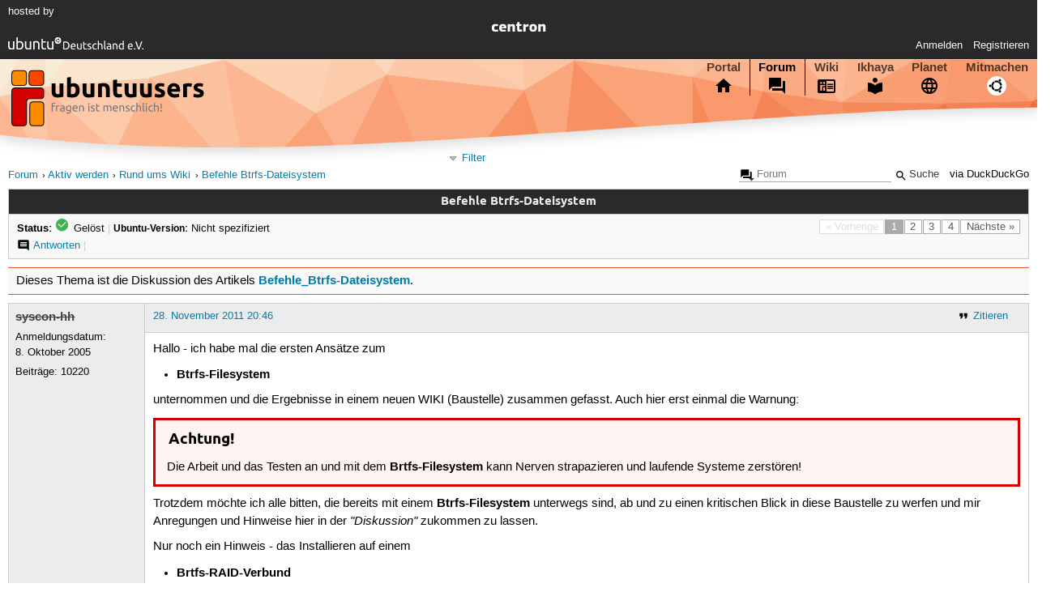

--- FILE ---
content_type: text/html; charset=utf-8
request_url: https://forum.ubuntuusers.de/topic/baustelle-befehle-btrfs-filesystem/
body_size: 7757
content:





<!DOCTYPE html>
<html lang="de-de"
      >
  <head>
    <meta http-equiv="Content-Type" content="text/html; charset=utf-8">
    <meta name="viewport" content="width=device-width, initial-scale=1.0">

    <title>
      
  
  
    
  
    
  
    
  
    
  

  Befehle Btrfs-Dateisystem › Rund ums Wiki › Aktiv werden › Forum › ubuntuusers.de

    </title>
    
      
      
      
        <link rel="stylesheet"  href="https://static-cdn.ubuntu-de.org/style/main.css?v=1.52.4">
      
        <link rel="stylesheet"  href="https://static-cdn.ubuntu-de.org/style/markup.css?v=1.52.4">
      
        <link rel="stylesheet"  href="https://static-cdn.ubuntu-de.org/style/forum.css?v=1.52.4">
      
        <link rel="stylesheet"  href="https://static-cdn.ubuntu-de.org/style/highlight.css?v=1.52.4">
      

      <link rel="stylesheet"  href="https://static-cdn.ubuntu-de.org/style/print.css?v=1.52.4" media="print">

      

      <link rel="stylesheet"  href="https://media-cdn.ubuntu-de.org/linkmap/linkmap-a9afd4e6ceecdf59278365d77ddeab91.css">

      
        <link rel="alternate" href="https://forum.ubuntuusers.de/feeds/topic/baustelle-befehle-btrfs-filesystem/title/20/" title="Befehle Btrfs-Dateisystem - Überschriften" type="application/atom+xml">
      
        <link rel="alternate" href="https://forum.ubuntuusers.de/feeds/topic/baustelle-befehle-btrfs-filesystem/short/20/" title="Befehle Btrfs-Dateisystem - Einleitung" type="application/atom+xml">
      
        <link rel="alternate" href="https://forum.ubuntuusers.de/feeds/topic/baustelle-befehle-btrfs-filesystem/full/20/" title="Befehle Btrfs-Dateisystem - Komplett" type="application/atom+xml">
      
      <link rel="shortcut icon" href="https://static-cdn.ubuntu-de.org/img/favicon.ico">
      <meta name="theme-color" content="#2b2929">

      
          

          
            <link rel="next" href="https://forum.ubuntuusers.de/topic/baustelle-befehle-btrfs-filesystem/2/">
          
      

    
  </head>
  <body>
  <nav class="navi_global">
    <a href="#main" class="skip-link">Zum Hauptinhalt springen</a>
    <a href="#sidebar" class="skip-link">Zur Seitenleiste springen</a>

    <a href="https://www.centron.de/" class="sponsor_link" target="_blank">
      hosted by <img src="https://static-cdn.ubuntu-de.org/img/Centron_Logo_white.svg" alt="centron">
    </a>
    <a href="https://verein.ubuntu-de.org/">
      <img src="https://static-cdn.ubuntu-de.org/img/ubuntu-logo-set-web-svg/SVG_small_use/ubuntu_white_hex_su-ubuntu_Deutschland_eV-no_font.svg"
           alt="ubuntu Deutschland e.V. Logo">
    </a>

      <ul>
        <li>
          <noscript>
            <strong class="nojs error">Bitte aktiviere JavaScript!</strong>
          </noscript>
        </li>
        
          <li>
            <a href="https://ubuntuusers.de/login/?next=https%3A%2F%2Fforum.ubuntuusers.de%2Ftopic%2Fbaustelle-befehle-btrfs-filesystem%2F" id="login_link">
              Anmelden
            </a>
          </li>
          <li>
            <a href="https://ubuntuusers.de/register/">
              Registrieren
            </a>
          </li>
        
      </ul>
  </nav>

    <header class="header">
      <h1><a href="/"><span>ubuntuusers.de</span></a></h1>
      <ul class="tabbar">
        
          <li class="portal" >
            <a href="https://ubuntuusers.de/">Portal</a>
          </li>
        
          <li class="forum" aria-current="page">
            <a href="https://forum.ubuntuusers.de/">Forum</a>
          </li>
        
          <li class="wiki" >
            <a href="https://wiki.ubuntuusers.de/">Wiki</a>
          </li>
        
          <li class="ikhaya" >
            <a href="https://ikhaya.ubuntuusers.de/">Ikhaya</a>
          </li>
        
          <li class="planet" >
            <a href="https://planet.ubuntuusers.de/">Planet</a>
          </li>
        
        <li class="community">
          <a href="https://wiki.ubuntuusers.de/Mitmachen/">Mitmachen</a>
        </li>
      </ul>
    </header>

        

        
        <form method="GET" action="https://duckduckgo.com/" class="search" name="searchsys" data-active-app="forum">
          <div>
            <input type="text" size="40" name="keyword" class="search_query">
            <input type="hidden" name="q">

            
            <input type="hidden" name="kam" value="osm">
            <input type="hidden" name="kj" value="F4AA90">
            <input type="hidden" name="ka" value="Ubuntu">

            <input type="submit" value="Suche" class="search_submit">

            <a href="https://wiki.ubuntuusers.de/Suchfunktion/">via DuckDuckGo</a>
          </div>
        </form>

        
  <div class="dropdown">
    <ul class="dropdown">
      <li>
        <span>Filter</span>
      </li>
      <li>
        <ul>
            <li>
              <a href="https://forum.ubuntuusers.de/newposts/">Neue Beiträge</a>
              <a href="https://forum.ubuntuusers.de/newposts/wiki/" class="limited">nur hier</a>
            </li>
            <li>
              <a href="https://forum.ubuntuusers.de/unanswered/">Unbeantwortete Themen</a>
              <a href="https://forum.ubuntuusers.de/unanswered/wiki/" class="limited">nur hier</a>
            </li>
            <li>
              <a href="https://forum.ubuntuusers.de/unsolved/">Ungelöste Themen</a>
              <a href="https://forum.ubuntuusers.de/unsolved/wiki/" class="limited">nur hier</a>
            </li>
            <li>
              <a href="https://forum.ubuntuusers.de/last24/">24 Stunden</a>
              <a href="https://forum.ubuntuusers.de/last24/wiki/" class="limited">nur hier</a>
            </li>
            <li>
              <a href="https://forum.ubuntuusers.de/last12/">12 Stunden</a>
              <a href="https://forum.ubuntuusers.de/last12/wiki/" class="limited">nur hier</a>
            </li>
            <li>
              <a href="https://forum.ubuntuusers.de/last6/">6 Stunden</a>
              <a href="https://forum.ubuntuusers.de/last6/wiki/" class="limited">nur hier</a>
            </li>
          
        </ul>
      </li>
    </ul>
  </div>

  <div class="pathbar_extension">
    
    
  </div>


      <nav aria-label="Brotkrumennavigation oben" class="breadcrumb -top">
        
          <ol>
            
              <li><a 
                     href="https://forum.ubuntuusers.de/">Forum</a></li>
            
              <li><a 
                     href="https://forum.ubuntuusers.de/category/aktiv-werden/">Aktiv werden</a></li>
            
              <li><a 
                     href="https://forum.ubuntuusers.de/forum/wiki/">Rund ums Wiki</a></li>
            
              <li><a aria-current="location"
                     href="https://forum.ubuntuusers.de/topic/baustelle-befehle-btrfs-filesystem/">Befehle Btrfs-Dateisystem</a></li>
            
          </ol>
        
      </nav>

        
        
        

        

        <main id="main"
              class="content">
          

          

          
  <div class="topic_box">
    <h2>Befehle Btrfs-Dateisystem</h2>
    <div class="topic_box_content">
      <div class="pagination pagination_right"><span class="disabled prev">« Vorherige</span><span class="pageselect active">1</span><a href="https://forum.ubuntuusers.de/topic/baustelle-befehle-btrfs-filesystem/2/" class="pageselect">2</a><a href="https://forum.ubuntuusers.de/topic/baustelle-befehle-btrfs-filesystem/3/" class="pageselect">3</a><a href="https://forum.ubuntuusers.de/topic/baustelle-befehle-btrfs-filesystem/4/" class="pageselect">4</a><a href="https://forum.ubuntuusers.de/topic/baustelle-befehle-btrfs-filesystem/2/" class="next">Nächste »</a>
</div>
      <strong>Status:</strong>
      <span class="status_solved">
        Gelöst
      </span>
      <span class="linklist">|</span>
      <span class="ubuntu_version">
        <strong>Ubuntu-Version:</strong>
        Nicht spezifiziert
      </span>
      <br>
      
  <span class="linklist">
      <a href="https://forum.ubuntuusers.de/topic/baustelle-befehle-btrfs-filesystem/reply/" class="action action_reply">Antworten</a> |
    
  </span>

    </div>
  </div>
    <div class="topic_box discussion_info">Dieses Thema ist die Diskussion des Artikels 
    <a class="article_discussion_list" href="https://wiki.ubuntuusers.de/Befehle_Btrfs-Dateisystem/">Befehle_Btrfs-Dateisystem</a>.</div>

  <table class="topic">
    <tbody>
        <tr id="post-3684607">
          <td class="author">
            <p class="username inactive">
              <a href="https://ubuntuusers.de/user/syscon-hh/">syscon-hh</a>
              
            </p>
            <p>Anmeldungsdatum:<br>8. Oktober 2005</p>
            <p class="posts">Beiträge: <a href="https://forum.ubuntuusers.de/author/syscon-hh/" rel="nofollow">10220</a></p>
          </td>
          <td class="post">
            <div class="postinfo">
              <div class="linklist">
                  <a href="https://forum.ubuntuusers.de/post/3684607/quote/"
                     class="action action_quote">Zitieren</a>
              </div>
              <a href="https://forum.ubuntuusers.de/post/3684607/" title="Permalink zu diesem Beitrag">
                28. November 2011 20:46
                
              </a>
            </div>
            
            
            <div class="text">
              <p>Hallo - ich habe mal die ersten Ansätze zum
</p><ul><li><p><strong>Btrfs-Filesystem</strong></p></li></ul><p>unternommen und die Ergebnisse in einem neuen WIKI (Baustelle) zusammen gefasst. Auch hier erst einmal die Warnung:
</p><div class="box warning"><h3 class="box warning">Achtung!</h3><div class="contents"><p>Die Arbeit und das Testen an und mit dem <strong>Brtfs-Filesystem</strong> kann Nerven strapazieren und laufende Systeme zerstören!
</p></div></div><p>
Trotzdem möchte ich alle bitten, die bereits mit einem <strong>Btrfs-Filesystem</strong> unterwegs sind, ab und zu einen kritischen Blick in diese Baustelle zu werfen und mir Anregungen und Hinweise hier in der <em>&quot;Diskussion&quot;</em> zukommen zu lassen.</p><p>Nur noch ein Hinweis - das Installieren auf einem
</p><ul><li><p><strong>Brtfs-RAID-Verbund</strong></p></li></ul><p>werde ich nach ausführlichem Test in einem seperaten Artikel packen - analog zu <a href="https://wiki.ubuntuusers.de/Konvertierung_nach_Btrfs/" class="internal missing">Konvertierung nach Btrfs</a>!</p><p>gruß syscon-hh</p>
            </div>
          </td>
        </tr>
        <tr id="post-3688762">
          <td class="author">
            <p class="username inactive">
              <a href="https://ubuntuusers.de/user/noisefloor/">noisefloor</a>
              
                <img class="teamicon" src="https://media-cdn.ubuntu-de.org/portal/team_icons/team_Ehemalige.png"
                     alt="Team-Icon">
              
            </p>
            <p>Anmeldungsdatum:<br>6. Juni 2006</p>
            <p class="posts">Beiträge: <a href="https://forum.ubuntuusers.de/author/noisefloor/" rel="nofollow">29567</a></p>
          </td>
          <td class="post">
            <div class="postinfo">
              <div class="linklist">
                  <a href="https://forum.ubuntuusers.de/post/3688762/quote/"
                     class="action action_quote">Zitieren</a>
              </div>
              <a href="https://forum.ubuntuusers.de/post/3688762/" title="Permalink zu diesem Beitrag">
                29. November 2011 20:14
                
              </a>
            </div>
            
            
            <div class="text">
              <p>Hallo,</p><p>bin mal drüber geflogen. Zwei (drei) Dinge:
</p><blockquote><p>Btrfs befindet sich noch in der Entwicklungsphase und ist daher nicht für den produktiven Einsatz gedacht.</p></blockquote><p>Das klingt IMHO harscher, als es wirklich ist. Weil für z.B. Fedora und AFAIK auch Ubuntu in den zukünftigen Versionen btrfs als Default-FS vorgesehen sind. Auf dem privaten Desktoprechner spricht AFAIK auch nichts gegen den Einsatz von btrf.
</p><blockquote><p>btrfs [Option] [Wert] / btrfs-&lt;option&gt; / btrfsxyz / &lt;option&gt;.btrfs</p></blockquote><p>Sollte so in aktuellen Artikeln nicht mehr verwendet werden, weil <code class="notranslate">[ ]</code> und <code class="notranslate">&lt;  &gt;</code> in der Shell ja eine Bedeutung haben. Richtig wäre:</p><p>btrfs OPTION WERT \ btrfs-OPTION / btrfsXYZ / OPTION.btrfs</p><p>Und im Fließtext dann in Monospace formatieren, also z.B.: &quot;Setzt mal als <code class="notranslate">OPTION</code> <code class="notranslate">foo</code> ein und als zugehörigen <code class="notranslate">WERT</code> <code class="notranslate">bar</code>, dann...&quot;</p><p>Der dritte Punkt ist: Der Artikel ist jetzt schon lang- und es fehlt scheinbar noch recht viel... Kann man das irgendwie sinnvoll trennen, in zwei (oder drei) Artikel?</p><p>Gruß, noisefloor
</p>
            </div>
          </td>
        </tr>
        <tr id="post-3688972">
          <td class="author">
            <p class="username inactive">
              <a href="https://ubuntuusers.de/user/syscon-hh/">syscon-hh</a>
              
            </p>
              <div class="member_title">(Themenstarter)</div>
            <p>Anmeldungsdatum:<br>8. Oktober 2005</p>
            <p class="posts">Beiträge: <a href="https://forum.ubuntuusers.de/author/syscon-hh/" rel="nofollow">10220</a></p>
          </td>
          <td class="post">
            <div class="postinfo">
              <div class="linklist">
                  <a href="https://forum.ubuntuusers.de/post/3688972/quote/"
                     class="action action_quote">Zitieren</a>
              </div>
              <a href="https://forum.ubuntuusers.de/post/3688972/" title="Permalink zu diesem Beitrag">
                29. November 2011 20:46
                
              </a>
            </div>
            
            
            <div class="text">
              <p>Danke erst einmal für die Hinweise - ich bin selbst erschrocken über den Umfang der Befehle.</p><p>Eine Teilung ist sicherlich möglich - da bietet sich ja die jetzige Aufteilung nahezu an. Eine Aufteilung in <strong>wichtige</strong> bzw. <strong>weniger wichtige</strong>  Befehle halte ich allerdings für problematisch.</p><p>Aber bis zum Release von Precise ist ja noch ....</p><p>Wiki-Syntax ist klar - aber wie gehabt, tu&#x27; ich mich als <em>Techniker</em> damit halt schwer.</p><p>Zu dem Einwurf:</p><blockquote><blockquote><p>Btrfs befindet sich noch in der Entwicklungsphase und ist daher nicht für den produktiven Einsatz gedacht.</p></blockquote></blockquote><p>Der steht in allen Dokumenten so drin und ich werde den Teufel vorerst nicht animieren, dass zu streichen 😇</p><p>gruß syscon-hh</p>
            </div>
          </td>
        </tr>
        <tr id="post-3688977">
          <td class="author">
            <p class="username inactive">
              <a href="https://ubuntuusers.de/user/noisefloor/">noisefloor</a>
              
                <img class="teamicon" src="https://media-cdn.ubuntu-de.org/portal/team_icons/team_Ehemalige.png"
                     alt="Team-Icon">
              
            </p>
            <p>Anmeldungsdatum:<br>6. Juni 2006</p>
            <p class="posts">Beiträge: <a href="https://forum.ubuntuusers.de/author/noisefloor/" rel="nofollow">29567</a></p>
          </td>
          <td class="post">
            <div class="postinfo">
              <div class="linklist">
                  <a href="https://forum.ubuntuusers.de/post/3688977/quote/"
                     class="action action_quote">Zitieren</a>
              </div>
              <a href="https://forum.ubuntuusers.de/post/3688977/" title="Permalink zu diesem Beitrag">
                29. November 2011 20:47
                
              </a>
            </div>
            
            
            <div class="text">
              <p>Hallo,
</p><blockquote><p>Eine Aufteilung in wichtige bzw. weniger wichtige Befehle halte ich allerdings für problematisch.</p></blockquote><p>Nee, das geht immer schief. Weil&#x27;s halt relativ ist und was für mich unwichtig ist kann für dich ja wichtig sein.</p><p>Trennen kann man aber auch später noch.</p><p>Gruß, noisefloor</p>
            </div>
          </td>
        </tr>
        <tr id="post-3689137">
          <td class="author">
            <p class="username inactive">
              <a href="https://ubuntuusers.de/user/syscon-hh/">syscon-hh</a>
              
            </p>
              <div class="member_title">(Themenstarter)</div>
            <p>Anmeldungsdatum:<br>8. Oktober 2005</p>
            <p class="posts">Beiträge: <a href="https://forum.ubuntuusers.de/author/syscon-hh/" rel="nofollow">10220</a></p>
          </td>
          <td class="post">
            <div class="postinfo">
              <div class="linklist">
                  <a href="https://forum.ubuntuusers.de/post/3689137/quote/"
                     class="action action_quote">Zitieren</a>
              </div>
              <a href="https://forum.ubuntuusers.de/post/3689137/" title="Permalink zu diesem Beitrag">
                29. November 2011 21:18
                
                (zuletzt bearbeitet: 29. November 2011 21:18)
                
              </a>
            </div>
            
            
            <div class="text">
              <blockquote><blockquote><p> btrfs [Option] [Wert] / btrfs-&lt;option&gt; / btrfsxyz / &lt;option&gt;.btrfs</p></blockquote><p>
Sollte so in aktuellen Artikeln nicht mehr verwendet werden, weil [ ] und &lt; &gt; in der Shell ja eine Bedeutung haben. Richtig wäre:</p></blockquote><p>Dann schnappt Dir bitte mal eine von den Passagen und liefere ein plausibles Beispiel - ich habe nur aus den Dokumenten / Spezifikationen bzw. auch man-pages dieses adequat übertragen - nicht das nachher jemand schreibt:    
</p><ul><li><p><strong>In den man-pages steht das aber anders</strong> </p></li></ul><p>😀 </p>
            </div>
          </td>
        </tr>
        <tr id="post-3689192">
          <td class="author">
            <p class="username">
              <a href="https://ubuntuusers.de/user/redknight/">redknight</a>
              
                <img class="teamicon" src="https://media-cdn.ubuntu-de.org/portal/team_icons/team_Moderatoren.png"
                     alt="Team-Icon">
              
            </p>
              <div class="member_title">Moderator &amp; Supporter</div>
              
  <img class="avatar"
    src="https://media-cdn.ubuntu-de.org/portal/avatars/avatar_user91446.gif"
    alt="Avatar von redknight">

            <p>Anmeldungsdatum:<br>30. Oktober 2008</p>
            <p class="posts">Beiträge: <a href="https://forum.ubuntuusers.de/author/redknight/" rel="nofollow">21882</a></p>
              <p>Wohnort: Lorchhausen im schönen Rheingau</p>
          </td>
          <td class="post">
            <div class="postinfo">
              <div class="linklist">
                  <a href="https://forum.ubuntuusers.de/post/3689192/quote/"
                     class="action action_quote">Zitieren</a>
              </div>
              <a href="https://forum.ubuntuusers.de/post/3689192/" title="Permalink zu diesem Beitrag">
                29. November 2011 21:37
                
              </a>
            </div>
            
            
            <div class="text">
              <p><a href="https://ubuntuusers.de/user/noisefloor/" class="crosslink user">noisefloor</a> <a href="https://forum.ubuntuusers.de/post/3688762/" class="crosslink post">schrieb</a>:</p><blockquote><blockquote><p>Btrfs befindet sich noch in der Entwicklungsphase und ist daher nicht für den produktiven Einsatz gedacht.</p></blockquote><p>Das klingt IMHO harscher, als es wirklich ist.</p></blockquote><p>Finde ich nicht. Es stellt den Sachverhalt so dar, wie er unter anderem vom Entwickler gehesen wird.</p><blockquote><p>Weil für z.B. Fedora und AFAIK auch Ubuntu in den zukünftigen Versionen btrfs als Default-FS vorgesehen sind.</p></blockquote><p>Nicht unbedingt eine Stabiltätsaussage 😉</p><blockquote><p>Auf dem privaten Desktoprechner spricht AFAIK auch nichts gegen den Einsatz von btrf.</p></blockquote><p>*hust* kein fsck. Allein das sollte reichen.</p>
            </div>
          </td>
        </tr>
        <tr id="post-3690147">
          <td class="author">
            <p class="username inactive">
              <a href="https://ubuntuusers.de/user/syscon-hh/">syscon-hh</a>
              
            </p>
              <div class="member_title">(Themenstarter)</div>
            <p>Anmeldungsdatum:<br>8. Oktober 2005</p>
            <p class="posts">Beiträge: <a href="https://forum.ubuntuusers.de/author/syscon-hh/" rel="nofollow">10220</a></p>
          </td>
          <td class="post">
            <div class="postinfo">
              <div class="linklist">
                  <a href="https://forum.ubuntuusers.de/post/3690147/quote/"
                     class="action action_quote">Zitieren</a>
              </div>
              <a href="https://forum.ubuntuusers.de/post/3690147/" title="Permalink zu diesem Beitrag">
                30. November 2011 09:23
                
                (zuletzt bearbeitet: 30. November 2011 09:24)
                
              </a>
            </div>
            
            
            <div class="text">
              <p><a href="https://ubuntuusers.de/user/redknight/" class="crosslink user">redknight</a> <a href="https://forum.ubuntuusers.de/post/3689192/" class="crosslink post">schrieb</a>:</p><blockquote><p>*hust* kein fsck. Allein das sollte reichen.</p></blockquote><p>Stimmt so nicht ganz - ab Oneiric läuft <strong>btrfsck</strong> (<strong>fsck.btrfs</strong>) nach dem Patch ohne die Reparaturoption <strong>-a</strong>, Einstellung in der <strong>/etc/fstab</strong> entsprechend gesetzt - hinten <strong>0  1</strong> (nur einmalig für jede Partition, Subvolumes sollte man auf <strong>0  0</strong> setzen).</p><p>Das ergibt immerhin eine Aussage, ob der Test ohne Fehler durchgelaufen ist - Beispiel:
</p><pre class="notranslate">btrfsck /dev/sdb5
found 2180972544 bytes used err is 0
....</pre><p>
bzw. ein relevanter Eintrag in <strong>dmesg</strong>, mit dem man dann entsprechende Maßnahmen am Desktop bzw. aus der Konsole heraus starten kann.</p><p>Zugegeben - eine Reparatur war mir letztens bei einem <strong>schweren</strong> Fehler im Filesystem nicht gelungen, aber dazu fehlen mir wohl einfach die notwendigen Kenntnisse, die Ausgabe richtig zu interpretieren.</p>
            </div>
          </td>
        </tr>
        <tr id="post-3690192">
          <td class="author">
            <p class="username">
              <a href="https://ubuntuusers.de/user/redknight/">redknight</a>
              
                <img class="teamicon" src="https://media-cdn.ubuntu-de.org/portal/team_icons/team_Moderatoren.png"
                     alt="Team-Icon">
              
            </p>
              <div class="member_title">Moderator &amp; Supporter</div>
              
  <img class="avatar"
    src="https://media-cdn.ubuntu-de.org/portal/avatars/avatar_user91446.gif"
    alt="Avatar von redknight">

            <p>Anmeldungsdatum:<br>30. Oktober 2008</p>
            <p class="posts">Beiträge: <a href="https://forum.ubuntuusers.de/author/redknight/" rel="nofollow">21882</a></p>
              <p>Wohnort: Lorchhausen im schönen Rheingau</p>
          </td>
          <td class="post">
            <div class="postinfo">
              <div class="linklist">
                  <a href="https://forum.ubuntuusers.de/post/3690192/quote/"
                     class="action action_quote">Zitieren</a>
              </div>
              <a href="https://forum.ubuntuusers.de/post/3690192/" title="Permalink zu diesem Beitrag">
                30. November 2011 09:36
                
              </a>
            </div>
            
            
            <div class="text">
              <p><a href="https://ubuntuusers.de/user/syscon-hh/" class="crosslink user">syscon-hh</a> <a href="https://forum.ubuntuusers.de/post/3690147/" class="crosslink post">schrieb</a>: </p><blockquote><p>Das ergibt immerhin eine Aussage, ob der Test ohne Fehler durchgelaufen ist </p></blockquote><p>Ok, guter Punkt. Ich bezog mich dau auf die wikiseite von btrfs, die wohl dann nicht mehr ganz aktuell ist. Trotzdem ist ein Filesystem, dessen check im Fehlerfall nicht reparieren kann nur einen Spielerei und fern von produktivem Einsatz. Dessen sollte amn sich bewusst sein und deshalb wird vor dem Einsatz gewarnt (darüber sind wir beiden uns ja auch einig 😉 )</p>
            </div>
          </td>
        </tr>
        <tr id="post-3690642">
          <td class="author">
            <p class="username inactive">
              <a href="https://ubuntuusers.de/user/noisefloor/">noisefloor</a>
              
                <img class="teamicon" src="https://media-cdn.ubuntu-de.org/portal/team_icons/team_Ehemalige.png"
                     alt="Team-Icon">
              
            </p>
            <p>Anmeldungsdatum:<br>6. Juni 2006</p>
            <p class="posts">Beiträge: <a href="https://forum.ubuntuusers.de/author/noisefloor/" rel="nofollow">29567</a></p>
          </td>
          <td class="post">
            <div class="postinfo">
              <div class="linklist">
                  <a href="https://forum.ubuntuusers.de/post/3690642/quote/"
                     class="action action_quote">Zitieren</a>
              </div>
              <a href="https://forum.ubuntuusers.de/post/3690642/" title="Permalink zu diesem Beitrag">
                30. November 2011 11:59
                
              </a>
            </div>
            
            
            <div class="text">
              <p>Hallo,</p><p>na gut - dann bleibt der Hinweis halt drin.</p><p>Gruß, noisefloor</p>
            </div>
          </td>
        </tr>
        <tr id="post-3701022">
          <td class="author">
            <p class="username inactive">
              <a href="https://ubuntuusers.de/user/syscon-hh/">syscon-hh</a>
              
            </p>
              <div class="member_title">(Themenstarter)</div>
            <p>Anmeldungsdatum:<br>8. Oktober 2005</p>
            <p class="posts">Beiträge: <a href="https://forum.ubuntuusers.de/author/syscon-hh/" rel="nofollow">10220</a></p>
          </td>
          <td class="post">
            <div class="postinfo">
              <div class="linklist">
                  <a href="https://forum.ubuntuusers.de/post/3701022/quote/"
                     class="action action_quote">Zitieren</a>
              </div>
              <a href="https://forum.ubuntuusers.de/post/3701022/" title="Permalink zu diesem Beitrag">
                3. Dezember 2011 13:46
                
              </a>
            </div>
            
            
            <div class="text">
              <p>Habe das jetzt mal auf den aktuellen Stand gebracht - nun muss nur noch eine Trennung erfolgen. Dazu mein Vorschlag als direkter Hinweis im Artikel:
</p><ul><li><p><a href="https://wiki.ubuntuusers.de/Baustelle/Befehle_Btrfs-Filesystem/#Ausgelagerte-Beschreibungen" class="internal missing">Ausgelagerte Beschreibungen</a></p></li></ul><p>Frage an andere Leser und Kenner der Materie - macht dass so Sinn??
</p><ul><li><p>Thema <strong>Installation</strong>  - und um zu</p></li><li><p>Thema <strong>Konvertierung</strong> - ist ja schon Realität</p></li><li><p>Thema <strong>Expertenwissen</strong> - nur nicht dran schrauben</p></li></ul><p>gruß syscon-hh</p>
            </div>
          </td>
        </tr>
        <tr id="post-3701032">
          <td class="author">
            <p class="username inactive">
              <a href="https://ubuntuusers.de/user/noisefloor/">noisefloor</a>
              
                <img class="teamicon" src="https://media-cdn.ubuntu-de.org/portal/team_icons/team_Ehemalige.png"
                     alt="Team-Icon">
              
            </p>
            <p>Anmeldungsdatum:<br>6. Juni 2006</p>
            <p class="posts">Beiträge: <a href="https://forum.ubuntuusers.de/author/noisefloor/" rel="nofollow">29567</a></p>
          </td>
          <td class="post">
            <div class="postinfo">
              <div class="linklist">
                  <a href="https://forum.ubuntuusers.de/post/3701032/quote/"
                     class="action action_quote">Zitieren</a>
              </div>
              <a href="https://forum.ubuntuusers.de/post/3701032/" title="Permalink zu diesem Beitrag">
                3. Dezember 2011 13:47
                
              </a>
            </div>
            
            
            <div class="text">
              <p>Hallo,</p><p>keine Ahnung, ob das Sinn macht. Klingt aber gut und plausibel. ☺</p><p>Gruß, noisefloor</p>
            </div>
          </td>
        </tr>
        <tr id="post-3757802">
          <td class="author">
            <p class="username">
              <a href="https://ubuntuusers.de/user/Dieter_Ubuntu/">Dieter_Ubuntu</a>
              
            </p>
            <p>Anmeldungsdatum:<br>4. Juli 2007</p>
            <p class="posts">Beiträge: <a href="https://forum.ubuntuusers.de/author/Dieter_Ubuntu/" rel="nofollow">448</a></p>
          </td>
          <td class="post">
            <div class="postinfo">
              <div class="linklist">
                  <a href="https://forum.ubuntuusers.de/post/3757802/quote/"
                     class="action action_quote">Zitieren</a>
              </div>
              <a href="https://forum.ubuntuusers.de/post/3757802/" title="Permalink zu diesem Beitrag">
                18. Dezember 2011 17:28
                
              </a>
            </div>
            
            
            <div class="text">
              <p>Weiß nicht, ob meine Frage hier an der richtigen Stelle ist?</p><p>Hat jemand eine Ahnung, wie man die UUID beim Erzeugen einer btrfs-Partition setzen kann? Hab schon ziemlich gegoogelt, sieht so aus, dass es derzeit nicht möglich ist.</p><p>Ansonsten ist der Artikel sehr hilfreich.</p><p>Grüße aus Südbaden</p>
            </div>
          </td>
        </tr>
        <tr id="post-3758112">
          <td class="author">
            <p class="username inactive">
              <a href="https://ubuntuusers.de/user/syscon-hh/">syscon-hh</a>
              
            </p>
              <div class="member_title">(Themenstarter)</div>
            <p>Anmeldungsdatum:<br>8. Oktober 2005</p>
            <p class="posts">Beiträge: <a href="https://forum.ubuntuusers.de/author/syscon-hh/" rel="nofollow">10220</a></p>
          </td>
          <td class="post">
            <div class="postinfo">
              <div class="linklist">
                  <a href="https://forum.ubuntuusers.de/post/3758112/quote/"
                     class="action action_quote">Zitieren</a>
              </div>
              <a href="https://forum.ubuntuusers.de/post/3758112/" title="Permalink zu diesem Beitrag">
                18. Dezember 2011 18:20
                
                (zuletzt bearbeitet: 20. Dezember 2011 13:49)
                
              </a>
            </div>
            
            
            <div class="text">
              <p><a href="https://ubuntuusers.de/user/Dieter_Ubuntu/" class="crosslink user">Dieter_Ubuntu</a> <a href="https://forum.ubuntuusers.de/post/3757802/" class="crosslink post">schrieb</a>:</p><blockquote><p>Hat jemand eine Ahnung, wie man die UUID beim Erzeugen einer btrfs-Partition setzen kann? Hab schon ziemlich gegoogelt, sieht so aus, dass es derzeit nicht möglich ist.</p></blockquote><p><strong>Ja</strong>, das ist möglich. Alle Parameter - wie im WIKI-Artikel unter <a href="https://wiki.ubuntuusers.de/Baustelle/Befehle_Btrfs-Filesystem/#mkfs-btrfs" class="internal missing">mkfs.btrfs</a> beschrieben, <strong>müssen</strong> schon bei der Formatierung mit angegeben werden, dazu gehört auch die Option <em>&quot;-L LABEL&quot;</em>.</p><p>Zur Zeit ist als zusätzliches Attribut nur das <strong><span class="underline">nachträgliche</span></strong> Setzen von <em>&quot;LABEL&quot;</em> möglich (nur aktuelles Tool). Übrigens auch mit dem <a rel="nofollow" href="http://packages.debian.org/de/sid/btrfs-tools" class="external">aktuellen Tool</a> ist da noch kein Fortschritt zu sehen, außer ein paar <em>&quot;Special Tools&quot;</em> für Experten. Ansonsten bringt der nächste Kernel (<strong>3.2.0-5</strong>) bereits erheblich mehr Sicherheit - insbesondere bei einem Kaltabschalten / Netzausfall.</p><p>gruß syscon-hh</p>
            </div>
          </td>
        </tr>
        <tr id="post-3765562">
          <td class="author">
            <p class="username inactive">
              <a href="https://ubuntuusers.de/user/syscon-hh/">syscon-hh</a>
              
            </p>
              <div class="member_title">(Themenstarter)</div>
            <p>Anmeldungsdatum:<br>8. Oktober 2005</p>
            <p class="posts">Beiträge: <a href="https://forum.ubuntuusers.de/author/syscon-hh/" rel="nofollow">10220</a></p>
          </td>
          <td class="post">
            <div class="postinfo">
              <div class="linklist">
                  <a href="https://forum.ubuntuusers.de/post/3765562/quote/"
                     class="action action_quote">Zitieren</a>
              </div>
              <a href="https://forum.ubuntuusers.de/post/3765562/" title="Permalink zu diesem Beitrag">
                20. Dezember 2011 20:27
                
                (zuletzt bearbeitet: 20. Dezember 2011 20:27)
                
              </a>
            </div>
            
            
            <div class="text">
              <p>Mal was Erfeuliches zum Thema <strong>Btr-Filesystem</strong>:</p><p>Mit dem aktuellen Kernel <strong>3.2.0-6</strong> wurde sogar die Geschwindigkeit beim Booten und das Arbeiten erheblich beschleunigt.</p>
            </div>
          </td>
        </tr>
        <tr id="post-3766777">
          <td class="author">
            <p class="username inactive">
              <a href="https://ubuntuusers.de/user/undine/">undine</a>
              
            </p>
            <p>Anmeldungsdatum:<br>25. Januar 2007</p>
            <p class="posts">Beiträge: <a href="https://forum.ubuntuusers.de/author/undine/" rel="nofollow">3400</a></p>
          </td>
          <td class="post">
            <div class="postinfo">
              <div class="linklist">
                  <a href="https://forum.ubuntuusers.de/post/3766777/quote/"
                     class="action action_quote">Zitieren</a>
              </div>
              <a href="https://forum.ubuntuusers.de/post/3766777/" title="Permalink zu diesem Beitrag">
                21. Dezember 2011 10:00
                
              </a>
            </div>
            
            
            <div class="text">
              <p>Hallo Forum und sycon-hh,</p><p>im verlinkten Thread</p><p><a title="http://forum.ubuntuusers.de/topic/btrfs-und-grub/" href="http://forum.ubuntuusers.de/topic/btrfs-und-grub/" class="crosslink">http://forum.ubuntuusers.de/topic/btrfs-und-grub/</a></p><p>wurde mir folgender Befehl für die Erstellung des Dateisystems empfohlen:</p><pre class="notranslate">sudo mkfs.btrfs -A 16m /dev/sdax</pre><blockquote><p>Beim Formatieren, wenn man von einem Btr-Filsystem einen Bootloader einsetzen will (MBR oder EFI) sollte man das Formatieren händisch machen / vorbereiten und den relevanten Parameter</p><p>mkfs.btrfs -A 16m</p><p>benutzen, der den erforderlichen Freiraum für die Bootloader-Daten dafür schafft (siehe auch 800840 und viele weitere).</p></blockquote><p>
Folgende Fragen dazu:</p><p>Wie wurden die 16m festgelegt / bestimmt?</p><p>Warum gerade 16m?</p><p>Mit welchen Programm kann ich mir die mit der Option &quot;-A 16m&quot; angelegte Partition auf erfolgreiche genutzte Optionen prüfen?</p><p>Was kann &quot;mkfs.btrfs&quot; besser als gparted? gparted setzt doch &quot;mkfs.btrfs&quot; nur grafisch um.</p><p>MfG</p><p>undine</p>
            </div>
          </td>
        </tr>
    </tbody>
  </table>

  <div class="topic_box">
    <div class="topic_box_content">
      <div class="pagination pagination_right"><span class="disabled prev">« Vorherige</span><span class="pageselect active">1</span><a href="https://forum.ubuntuusers.de/topic/baustelle-befehle-btrfs-filesystem/2/" class="pageselect">2</a><a href="https://forum.ubuntuusers.de/topic/baustelle-befehle-btrfs-filesystem/3/" class="pageselect">3</a><a href="https://forum.ubuntuusers.de/topic/baustelle-befehle-btrfs-filesystem/4/" class="pageselect">4</a><a href="https://forum.ubuntuusers.de/topic/baustelle-befehle-btrfs-filesystem/2/" class="next">Nächste »</a>
</div>
      
  <span class="linklist">
      <a href="https://forum.ubuntuusers.de/topic/baustelle-befehle-btrfs-filesystem/reply/" class="action action_reply">Antworten</a> |
    
  </span>

    </div>
  </div>
  <div class="pathbar">
    <div class="pagination pagination_right">
      <a href="https://forum.ubuntuusers.de/topic/baustelle-befehle-btrfs-filesystem/previous/"
         rel="nofollow" class="prev">« Vorheriges Thema</a>
      <a href="https://forum.ubuntuusers.de/topic/baustelle-befehle-btrfs-filesystem/next/"
         rel="nofollow" class="next">Nächstes Thema »</a>
    </div>
  </div>

        </main>

    <nav aria-label="Brotkrumennavigation unten" class="breadcrumb -bottom">
      
          <ol>
            
              <li><a 
                     href="https://forum.ubuntuusers.de/">Forum</a></li>
            
              <li><a 
                     href="https://forum.ubuntuusers.de/category/aktiv-werden/">Aktiv werden</a></li>
            
              <li><a 
                     href="https://forum.ubuntuusers.de/forum/wiki/">Rund ums Wiki</a></li>
            
              <li><a aria-current="location"
                     href="https://forum.ubuntuusers.de/topic/baustelle-befehle-btrfs-filesystem/">Befehle Btrfs-Dateisystem</a></li>
            
          </ol>
        
    </nav>

    <footer class="footer">
      <ul>
        <li class="poweredby">
          Powered by <a href="https://ubuntuusers.de/inyoka/">Inyoka</a>
          
          <br>
          
          Inyoka 1.52.4
          
          
        </li>
        <li class="license">
          🄯   2004 – 2026 ubuntuusers.de • Einige Rechte vorbehalten<br>
          <a href="https://ubuntuusers.de/lizenz/" rel="cc:morePermissions">Lizenz</a> •
          <a href="https://ubuntuusers.de/kontakt/">Kontakt</a> •
          <a href="https://ubuntuusers.de/datenschutz/">Datenschutz</a> •
          <a href="https://ubuntuusers.de/impressum/">Impressum</a> •
          <a href="https://ubuntuusers.statuspage.io">Serverstatus</a>
        </li>
        <li class="housing">
          <span title="Unterbringung und Netzanbindung eines Servers">Serverhosting</span> gespendet von<br>
          <a class="housing-anexia" href="https://www.anexia.at/managed-hosting/"><img src="https://static-cdn.ubuntu-de.org/img/anexia_logo.png" alt="anexia"></a>
          <a href="https://www.centron.de/"><img src="https://static-cdn.ubuntu-de.org/img/Centron_Logo_white.svg" alt="centron"></a>
        </li>
      </ul>
    </footer>

    <script>
    /*<![CDATA[*/
      var
        $STATIC_URL = "https://static-cdn.ubuntu-de.org/",
        $MEDIA_URL = "https://media-cdn.ubuntu-de.org/",
        $BASE_DOMAIN_NAME = "ubuntuusers.de",
        $CURRENT_USER = null,
        $IS_LOGGED_IN = false;
    /*]]>*/
    </script>

   <script src="https://static-cdn.ubuntu-de.org/js/jquery.min.js?v=1.52.4"></script>
   
       <script src="https://static-cdn.ubuntu-de.org/js/classy.js?v=1.52.4"></script>
   
       <script src="https://static-cdn.ubuntu-de.org/js/jquery.extensions.js?v=1.52.4"></script>
   
       <script src="https://static-cdn.ubuntu-de.org/js/overall.js?v=1.52.4"></script>
   
       <script src="https://static-cdn.ubuntu-de.org/js/forum.js?v=1.52.4"></script>
   

   
   
  </body>
</html>